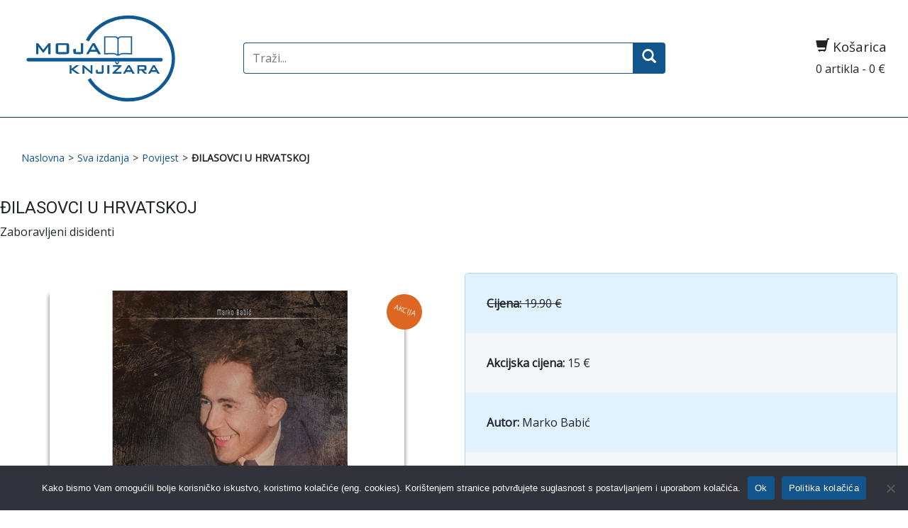

--- FILE ---
content_type: text/html; charset=UTF-8
request_url: https://mojaknjizara.hr/proizvod/dilasovci-u-hrvatskoj/
body_size: 11436
content:
<!DOCTYPE html>

<html lang="en">

<head>

<meta charset="utf-8">

<title>Moja Knjižara |   ĐILASOVCI U HRVATSKOJ</title>

<link rel="shortcut icon" href="https://mojaknjizara.hr/wp-content/themes/mojaknjizara_template/favicon.ico" />

<meta name="viewport" content="width=device-width, initial-scale=1.0">

<meta name="description" content="Moja knjižara" />

<link href="https://mojaknjizara.hr/wp-content/themes/mojaknjizara_template/reset.css" rel="stylesheet">
<link href="https://mojaknjizara.hr/wp-content/themes/mojaknjizara_template/style.css" rel="stylesheet">
<link href="https://fonts.googleapis.com/css2?family=Roboto&display=swap" rel="stylesheet" >

<link href="https://fonts.googleapis.com/css2?family=Open+Sans&display=swap" rel="stylesheet"> 

<!-- Le HTML5 shim, for IE6-8 support of HTML5 elements -->

<!--[if lt IE 9]>

<script src="http://html5shim.googlecode.com/svn/trunk/html5.js"></script>

<![endif]-->


<meta name='robots' content='max-image-preview:large' />
<link rel='dns-prefetch' href='//static.addtoany.com' />
<link rel='dns-prefetch' href='//netdna.bootstrapcdn.com' />
<link rel="alternate" title="oEmbed (JSON)" type="application/json+oembed" href="https://mojaknjizara.hr/wp-json/oembed/1.0/embed?url=https%3A%2F%2Fmojaknjizara.hr%2Fproizvod%2Fdilasovci-u-hrvatskoj%2F" />
<link rel="alternate" title="oEmbed (XML)" type="text/xml+oembed" href="https://mojaknjizara.hr/wp-json/oembed/1.0/embed?url=https%3A%2F%2Fmojaknjizara.hr%2Fproizvod%2Fdilasovci-u-hrvatskoj%2F&#038;format=xml" />
<meta property="og:title" content="ĐILASOVCI U HRVATSKOJ"/><meta property="og:type" content="article"/><meta property="og:url" content="https://mojaknjizara.hr/proizvod/dilasovci-u-hrvatskoj/"/><meta property="og:site_name" content="Despot Infinitus - Web Knjižara"/><meta property="og:image" content="https://mojaknjizara.hr/wp-content/uploads/2022/11/dil-300x300.png"/>
<style id='wp-img-auto-sizes-contain-inline-css' type='text/css'>
img:is([sizes=auto i],[sizes^="auto," i]){contain-intrinsic-size:3000px 1500px}
/*# sourceURL=wp-img-auto-sizes-contain-inline-css */
</style>
<style id='wp-emoji-styles-inline-css' type='text/css'>

	img.wp-smiley, img.emoji {
		display: inline !important;
		border: none !important;
		box-shadow: none !important;
		height: 1em !important;
		width: 1em !important;
		margin: 0 0.07em !important;
		vertical-align: -0.1em !important;
		background: none !important;
		padding: 0 !important;
	}
/*# sourceURL=wp-emoji-styles-inline-css */
</style>
<style id='wp-block-library-inline-css' type='text/css'>
:root{--wp-block-synced-color:#7a00df;--wp-block-synced-color--rgb:122,0,223;--wp-bound-block-color:var(--wp-block-synced-color);--wp-editor-canvas-background:#ddd;--wp-admin-theme-color:#007cba;--wp-admin-theme-color--rgb:0,124,186;--wp-admin-theme-color-darker-10:#006ba1;--wp-admin-theme-color-darker-10--rgb:0,107,160.5;--wp-admin-theme-color-darker-20:#005a87;--wp-admin-theme-color-darker-20--rgb:0,90,135;--wp-admin-border-width-focus:2px}@media (min-resolution:192dpi){:root{--wp-admin-border-width-focus:1.5px}}.wp-element-button{cursor:pointer}:root .has-very-light-gray-background-color{background-color:#eee}:root .has-very-dark-gray-background-color{background-color:#313131}:root .has-very-light-gray-color{color:#eee}:root .has-very-dark-gray-color{color:#313131}:root .has-vivid-green-cyan-to-vivid-cyan-blue-gradient-background{background:linear-gradient(135deg,#00d084,#0693e3)}:root .has-purple-crush-gradient-background{background:linear-gradient(135deg,#34e2e4,#4721fb 50%,#ab1dfe)}:root .has-hazy-dawn-gradient-background{background:linear-gradient(135deg,#faaca8,#dad0ec)}:root .has-subdued-olive-gradient-background{background:linear-gradient(135deg,#fafae1,#67a671)}:root .has-atomic-cream-gradient-background{background:linear-gradient(135deg,#fdd79a,#004a59)}:root .has-nightshade-gradient-background{background:linear-gradient(135deg,#330968,#31cdcf)}:root .has-midnight-gradient-background{background:linear-gradient(135deg,#020381,#2874fc)}:root{--wp--preset--font-size--normal:16px;--wp--preset--font-size--huge:42px}.has-regular-font-size{font-size:1em}.has-larger-font-size{font-size:2.625em}.has-normal-font-size{font-size:var(--wp--preset--font-size--normal)}.has-huge-font-size{font-size:var(--wp--preset--font-size--huge)}.has-text-align-center{text-align:center}.has-text-align-left{text-align:left}.has-text-align-right{text-align:right}.has-fit-text{white-space:nowrap!important}#end-resizable-editor-section{display:none}.aligncenter{clear:both}.items-justified-left{justify-content:flex-start}.items-justified-center{justify-content:center}.items-justified-right{justify-content:flex-end}.items-justified-space-between{justify-content:space-between}.screen-reader-text{border:0;clip-path:inset(50%);height:1px;margin:-1px;overflow:hidden;padding:0;position:absolute;width:1px;word-wrap:normal!important}.screen-reader-text:focus{background-color:#ddd;clip-path:none;color:#444;display:block;font-size:1em;height:auto;left:5px;line-height:normal;padding:15px 23px 14px;text-decoration:none;top:5px;width:auto;z-index:100000}html :where(.has-border-color){border-style:solid}html :where([style*=border-top-color]){border-top-style:solid}html :where([style*=border-right-color]){border-right-style:solid}html :where([style*=border-bottom-color]){border-bottom-style:solid}html :where([style*=border-left-color]){border-left-style:solid}html :where([style*=border-width]){border-style:solid}html :where([style*=border-top-width]){border-top-style:solid}html :where([style*=border-right-width]){border-right-style:solid}html :where([style*=border-bottom-width]){border-bottom-style:solid}html :where([style*=border-left-width]){border-left-style:solid}html :where(img[class*=wp-image-]){height:auto;max-width:100%}:where(figure){margin:0 0 1em}html :where(.is-position-sticky){--wp-admin--admin-bar--position-offset:var(--wp-admin--admin-bar--height,0px)}@media screen and (max-width:600px){html :where(.is-position-sticky){--wp-admin--admin-bar--position-offset:0px}}

/*# sourceURL=wp-block-library-inline-css */
</style><link rel='stylesheet' id='wc-blocks-style-css' href='https://mojaknjizara.hr/wp-content/plugins/woocommerce/assets/client/blocks/wc-blocks.css' type='text/css' media='all' />
<style id='global-styles-inline-css' type='text/css'>
:root{--wp--preset--aspect-ratio--square: 1;--wp--preset--aspect-ratio--4-3: 4/3;--wp--preset--aspect-ratio--3-4: 3/4;--wp--preset--aspect-ratio--3-2: 3/2;--wp--preset--aspect-ratio--2-3: 2/3;--wp--preset--aspect-ratio--16-9: 16/9;--wp--preset--aspect-ratio--9-16: 9/16;--wp--preset--color--black: #000000;--wp--preset--color--cyan-bluish-gray: #abb8c3;--wp--preset--color--white: #ffffff;--wp--preset--color--pale-pink: #f78da7;--wp--preset--color--vivid-red: #cf2e2e;--wp--preset--color--luminous-vivid-orange: #ff6900;--wp--preset--color--luminous-vivid-amber: #fcb900;--wp--preset--color--light-green-cyan: #7bdcb5;--wp--preset--color--vivid-green-cyan: #00d084;--wp--preset--color--pale-cyan-blue: #8ed1fc;--wp--preset--color--vivid-cyan-blue: #0693e3;--wp--preset--color--vivid-purple: #9b51e0;--wp--preset--gradient--vivid-cyan-blue-to-vivid-purple: linear-gradient(135deg,rgb(6,147,227) 0%,rgb(155,81,224) 100%);--wp--preset--gradient--light-green-cyan-to-vivid-green-cyan: linear-gradient(135deg,rgb(122,220,180) 0%,rgb(0,208,130) 100%);--wp--preset--gradient--luminous-vivid-amber-to-luminous-vivid-orange: linear-gradient(135deg,rgb(252,185,0) 0%,rgb(255,105,0) 100%);--wp--preset--gradient--luminous-vivid-orange-to-vivid-red: linear-gradient(135deg,rgb(255,105,0) 0%,rgb(207,46,46) 100%);--wp--preset--gradient--very-light-gray-to-cyan-bluish-gray: linear-gradient(135deg,rgb(238,238,238) 0%,rgb(169,184,195) 100%);--wp--preset--gradient--cool-to-warm-spectrum: linear-gradient(135deg,rgb(74,234,220) 0%,rgb(151,120,209) 20%,rgb(207,42,186) 40%,rgb(238,44,130) 60%,rgb(251,105,98) 80%,rgb(254,248,76) 100%);--wp--preset--gradient--blush-light-purple: linear-gradient(135deg,rgb(255,206,236) 0%,rgb(152,150,240) 100%);--wp--preset--gradient--blush-bordeaux: linear-gradient(135deg,rgb(254,205,165) 0%,rgb(254,45,45) 50%,rgb(107,0,62) 100%);--wp--preset--gradient--luminous-dusk: linear-gradient(135deg,rgb(255,203,112) 0%,rgb(199,81,192) 50%,rgb(65,88,208) 100%);--wp--preset--gradient--pale-ocean: linear-gradient(135deg,rgb(255,245,203) 0%,rgb(182,227,212) 50%,rgb(51,167,181) 100%);--wp--preset--gradient--electric-grass: linear-gradient(135deg,rgb(202,248,128) 0%,rgb(113,206,126) 100%);--wp--preset--gradient--midnight: linear-gradient(135deg,rgb(2,3,129) 0%,rgb(40,116,252) 100%);--wp--preset--font-size--small: 13px;--wp--preset--font-size--medium: 20px;--wp--preset--font-size--large: 36px;--wp--preset--font-size--x-large: 42px;--wp--preset--spacing--20: 0.44rem;--wp--preset--spacing--30: 0.67rem;--wp--preset--spacing--40: 1rem;--wp--preset--spacing--50: 1.5rem;--wp--preset--spacing--60: 2.25rem;--wp--preset--spacing--70: 3.38rem;--wp--preset--spacing--80: 5.06rem;--wp--preset--shadow--natural: 6px 6px 9px rgba(0, 0, 0, 0.2);--wp--preset--shadow--deep: 12px 12px 50px rgba(0, 0, 0, 0.4);--wp--preset--shadow--sharp: 6px 6px 0px rgba(0, 0, 0, 0.2);--wp--preset--shadow--outlined: 6px 6px 0px -3px rgb(255, 255, 255), 6px 6px rgb(0, 0, 0);--wp--preset--shadow--crisp: 6px 6px 0px rgb(0, 0, 0);}:where(.is-layout-flex){gap: 0.5em;}:where(.is-layout-grid){gap: 0.5em;}body .is-layout-flex{display: flex;}.is-layout-flex{flex-wrap: wrap;align-items: center;}.is-layout-flex > :is(*, div){margin: 0;}body .is-layout-grid{display: grid;}.is-layout-grid > :is(*, div){margin: 0;}:where(.wp-block-columns.is-layout-flex){gap: 2em;}:where(.wp-block-columns.is-layout-grid){gap: 2em;}:where(.wp-block-post-template.is-layout-flex){gap: 1.25em;}:where(.wp-block-post-template.is-layout-grid){gap: 1.25em;}.has-black-color{color: var(--wp--preset--color--black) !important;}.has-cyan-bluish-gray-color{color: var(--wp--preset--color--cyan-bluish-gray) !important;}.has-white-color{color: var(--wp--preset--color--white) !important;}.has-pale-pink-color{color: var(--wp--preset--color--pale-pink) !important;}.has-vivid-red-color{color: var(--wp--preset--color--vivid-red) !important;}.has-luminous-vivid-orange-color{color: var(--wp--preset--color--luminous-vivid-orange) !important;}.has-luminous-vivid-amber-color{color: var(--wp--preset--color--luminous-vivid-amber) !important;}.has-light-green-cyan-color{color: var(--wp--preset--color--light-green-cyan) !important;}.has-vivid-green-cyan-color{color: var(--wp--preset--color--vivid-green-cyan) !important;}.has-pale-cyan-blue-color{color: var(--wp--preset--color--pale-cyan-blue) !important;}.has-vivid-cyan-blue-color{color: var(--wp--preset--color--vivid-cyan-blue) !important;}.has-vivid-purple-color{color: var(--wp--preset--color--vivid-purple) !important;}.has-black-background-color{background-color: var(--wp--preset--color--black) !important;}.has-cyan-bluish-gray-background-color{background-color: var(--wp--preset--color--cyan-bluish-gray) !important;}.has-white-background-color{background-color: var(--wp--preset--color--white) !important;}.has-pale-pink-background-color{background-color: var(--wp--preset--color--pale-pink) !important;}.has-vivid-red-background-color{background-color: var(--wp--preset--color--vivid-red) !important;}.has-luminous-vivid-orange-background-color{background-color: var(--wp--preset--color--luminous-vivid-orange) !important;}.has-luminous-vivid-amber-background-color{background-color: var(--wp--preset--color--luminous-vivid-amber) !important;}.has-light-green-cyan-background-color{background-color: var(--wp--preset--color--light-green-cyan) !important;}.has-vivid-green-cyan-background-color{background-color: var(--wp--preset--color--vivid-green-cyan) !important;}.has-pale-cyan-blue-background-color{background-color: var(--wp--preset--color--pale-cyan-blue) !important;}.has-vivid-cyan-blue-background-color{background-color: var(--wp--preset--color--vivid-cyan-blue) !important;}.has-vivid-purple-background-color{background-color: var(--wp--preset--color--vivid-purple) !important;}.has-black-border-color{border-color: var(--wp--preset--color--black) !important;}.has-cyan-bluish-gray-border-color{border-color: var(--wp--preset--color--cyan-bluish-gray) !important;}.has-white-border-color{border-color: var(--wp--preset--color--white) !important;}.has-pale-pink-border-color{border-color: var(--wp--preset--color--pale-pink) !important;}.has-vivid-red-border-color{border-color: var(--wp--preset--color--vivid-red) !important;}.has-luminous-vivid-orange-border-color{border-color: var(--wp--preset--color--luminous-vivid-orange) !important;}.has-luminous-vivid-amber-border-color{border-color: var(--wp--preset--color--luminous-vivid-amber) !important;}.has-light-green-cyan-border-color{border-color: var(--wp--preset--color--light-green-cyan) !important;}.has-vivid-green-cyan-border-color{border-color: var(--wp--preset--color--vivid-green-cyan) !important;}.has-pale-cyan-blue-border-color{border-color: var(--wp--preset--color--pale-cyan-blue) !important;}.has-vivid-cyan-blue-border-color{border-color: var(--wp--preset--color--vivid-cyan-blue) !important;}.has-vivid-purple-border-color{border-color: var(--wp--preset--color--vivid-purple) !important;}.has-vivid-cyan-blue-to-vivid-purple-gradient-background{background: var(--wp--preset--gradient--vivid-cyan-blue-to-vivid-purple) !important;}.has-light-green-cyan-to-vivid-green-cyan-gradient-background{background: var(--wp--preset--gradient--light-green-cyan-to-vivid-green-cyan) !important;}.has-luminous-vivid-amber-to-luminous-vivid-orange-gradient-background{background: var(--wp--preset--gradient--luminous-vivid-amber-to-luminous-vivid-orange) !important;}.has-luminous-vivid-orange-to-vivid-red-gradient-background{background: var(--wp--preset--gradient--luminous-vivid-orange-to-vivid-red) !important;}.has-very-light-gray-to-cyan-bluish-gray-gradient-background{background: var(--wp--preset--gradient--very-light-gray-to-cyan-bluish-gray) !important;}.has-cool-to-warm-spectrum-gradient-background{background: var(--wp--preset--gradient--cool-to-warm-spectrum) !important;}.has-blush-light-purple-gradient-background{background: var(--wp--preset--gradient--blush-light-purple) !important;}.has-blush-bordeaux-gradient-background{background: var(--wp--preset--gradient--blush-bordeaux) !important;}.has-luminous-dusk-gradient-background{background: var(--wp--preset--gradient--luminous-dusk) !important;}.has-pale-ocean-gradient-background{background: var(--wp--preset--gradient--pale-ocean) !important;}.has-electric-grass-gradient-background{background: var(--wp--preset--gradient--electric-grass) !important;}.has-midnight-gradient-background{background: var(--wp--preset--gradient--midnight) !important;}.has-small-font-size{font-size: var(--wp--preset--font-size--small) !important;}.has-medium-font-size{font-size: var(--wp--preset--font-size--medium) !important;}.has-large-font-size{font-size: var(--wp--preset--font-size--large) !important;}.has-x-large-font-size{font-size: var(--wp--preset--font-size--x-large) !important;}
/*# sourceURL=global-styles-inline-css */
</style>

<style id='classic-theme-styles-inline-css' type='text/css'>
/*! This file is auto-generated */
.wp-block-button__link{color:#fff;background-color:#32373c;border-radius:9999px;box-shadow:none;text-decoration:none;padding:calc(.667em + 2px) calc(1.333em + 2px);font-size:1.125em}.wp-block-file__button{background:#32373c;color:#fff;text-decoration:none}
/*# sourceURL=/wp-includes/css/classic-themes.min.css */
</style>
<link rel='stylesheet' id='cookie-notice-front-css' href='https://mojaknjizara.hr/wp-content/plugins/cookie-notice/css/front.min.css' type='text/css' media='all' />
<link rel='stylesheet' id='social_comments_rtl-css' href='https://mojaknjizara.hr/wp-content/plugins/social-comments/assets/css/social_comments.css' type='text/css' media='all' />
<link rel='stylesheet' id='woocommerce-layout-css' href='https://mojaknjizara.hr/wp-content/plugins/woocommerce/assets/css/woocommerce-layout.css' type='text/css' media='all' />
<link rel='stylesheet' id='woocommerce-smallscreen-css' href='https://mojaknjizara.hr/wp-content/plugins/woocommerce/assets/css/woocommerce-smallscreen.css' type='text/css' media='only screen and (max-width: 768px)' />
<link rel='stylesheet' id='woocommerce-general-css' href='https://mojaknjizara.hr/wp-content/plugins/woocommerce/assets/css/woocommerce.css' type='text/css' media='all' />
<style id='woocommerce-inline-inline-css' type='text/css'>
.woocommerce form .form-row .required { visibility: visible; }
/*# sourceURL=woocommerce-inline-inline-css */
</style>
<link rel='stylesheet' id='bootstrap.min-css' href='https://mojaknjizara.hr/wp-content/themes/mojaknjizara_template/css/bootstrap.min.css' type='text/css' media='all' />
<link rel='stylesheet' id='glyph-css' href='//netdna.bootstrapcdn.com/bootstrap/3.0.0-rc2/css/bootstrap-glyphicons.css' type='text/css' media='all' />
<link rel='stylesheet' id='addtoany-css' href='https://mojaknjizara.hr/wp-content/plugins/add-to-any/addtoany.min.css' type='text/css' media='all' />
<script src="https://mojaknjizara.hr/wp-includes/js/jquery/jquery.min.js?ver=3.7.1" id="jquery-core-js"></script>
<script async='async' src="https://mojaknjizara.hr/wp-includes/js/jquery/jquery-migrate.min.js?ver=3.4.1" id="jquery-migrate-js"></script>
<script id="addtoany-core-js-before">
window.a2a_config=window.a2a_config||{};a2a_config.callbacks=[];a2a_config.overlays=[];a2a_config.templates={};a2a_localize = {
	Share: "Share",
	Save: "Save",
	Subscribe: "Subscribe",
	Email: "Email",
	Bookmark: "Bookmark",
	ShowAll: "Show all",
	ShowLess: "Show less",
	FindServices: "Find service(s)",
	FindAnyServiceToAddTo: "Instantly find any service to add to",
	PoweredBy: "Powered by",
	ShareViaEmail: "Share via email",
	SubscribeViaEmail: "Subscribe via email",
	BookmarkInYourBrowser: "Bookmark in your browser",
	BookmarkInstructions: "Press Ctrl+D or \u2318+D to bookmark this page",
	AddToYourFavorites: "Add to your favorites",
	SendFromWebOrProgram: "Send from any email address or email program",
	EmailProgram: "Email program",
	More: "More&#8230;",
	ThanksForSharing: "Thanks for sharing!",
	ThanksForFollowing: "Thanks for following!"
};


//# sourceURL=addtoany-core-js-before
</script>
<script defer async='async' src="https://static.addtoany.com/menu/page.js" id="addtoany-core-js"></script>
<script defer async='async' src="https://mojaknjizara.hr/wp-content/plugins/add-to-any/addtoany.min.js?ver=1.1" id="addtoany-jquery-js"></script>
<script id="cookie-notice-front-js-before">
var cnArgs = {"ajaxUrl":"https:\/\/mojaknjizara.hr\/wp-admin\/admin-ajax.php","nonce":"fd76c293b1","hideEffect":"fade","position":"bottom","onScroll":false,"onScrollOffset":100,"onClick":false,"cookieName":"cookie_notice_accepted","cookieTime":2592000,"cookieTimeRejected":2592000,"globalCookie":false,"redirection":false,"cache":true,"revokeCookies":false,"revokeCookiesOpt":"automatic"};

//# sourceURL=cookie-notice-front-js-before
</script>
<script async='async' src="https://mojaknjizara.hr/wp-content/plugins/cookie-notice/js/front.min.js?ver=2.5.11" id="cookie-notice-front-js"></script>
<script async='async' src="https://mojaknjizara.hr/wp-content/plugins/woocommerce/assets/js/jquery-blockui/jquery.blockUI.min.js?ver=2.7.0-wc.10.4.2" id="wc-jquery-blockui-js" defer data-wp-strategy="defer"></script>
<script id="wc-add-to-cart-js-extra">
var wc_add_to_cart_params = {"ajax_url":"/wp-admin/admin-ajax.php","wc_ajax_url":"/?wc-ajax=%%endpoint%%","i18n_view_cart":"Vidi ko\u0161aricu","cart_url":"https://mojaknjizara.hr/kosarica/","is_cart":"","cart_redirect_after_add":"yes"};
//# sourceURL=wc-add-to-cart-js-extra
</script>
<script async='async' src="https://mojaknjizara.hr/wp-content/plugins/woocommerce/assets/js/frontend/add-to-cart.min.js?ver=10.4.2" id="wc-add-to-cart-js" defer data-wp-strategy="defer"></script>
<script id="wc-single-product-js-extra">
var wc_single_product_params = {"i18n_required_rating_text":"Molimo odaberite svoju ocjenu","i18n_rating_options":["1 od 5 zvjezdica","2 od 5 zvjezdica","3 od 5 zvjezdica","4 od 5 zvjezdica","5 od 5 zvjezdica"],"i18n_product_gallery_trigger_text":"Prikaz galerije slika preko cijelog zaslona","review_rating_required":"yes","flexslider":{"rtl":false,"animation":"slide","smoothHeight":true,"directionNav":false,"controlNav":"thumbnails","slideshow":false,"animationSpeed":500,"animationLoop":false,"allowOneSlide":false},"zoom_enabled":"","zoom_options":[],"photoswipe_enabled":"","photoswipe_options":{"shareEl":false,"closeOnScroll":false,"history":false,"hideAnimationDuration":0,"showAnimationDuration":0},"flexslider_enabled":""};
//# sourceURL=wc-single-product-js-extra
</script>
<script async='async' src="https://mojaknjizara.hr/wp-content/plugins/woocommerce/assets/js/frontend/single-product.min.js?ver=10.4.2" id="wc-single-product-js" defer data-wp-strategy="defer"></script>
<script async='async' src="https://mojaknjizara.hr/wp-content/plugins/woocommerce/assets/js/js-cookie/js.cookie.min.js?ver=2.1.4-wc.10.4.2" id="wc-js-cookie-js" defer data-wp-strategy="defer"></script>
<script id="woocommerce-js-extra">
var woocommerce_params = {"ajax_url":"/wp-admin/admin-ajax.php","wc_ajax_url":"/?wc-ajax=%%endpoint%%","i18n_password_show":"Prika\u017ei lozinku","i18n_password_hide":"Sakrij lozinku"};
//# sourceURL=woocommerce-js-extra
</script>
<script async='async' src="https://mojaknjizara.hr/wp-content/plugins/woocommerce/assets/js/frontend/woocommerce.min.js?ver=10.4.2" id="woocommerce-js" defer data-wp-strategy="defer"></script>
<script async='async' src="https://mojaknjizara.hr/wp-content/themes/mojaknjizara_template/js/bootstrap.min.js?ver=adc089b889620ce7e6e8291f0909794d" id="custom-script-js"></script>
<script async='async' src="https://mojaknjizara.hr/wp-content/themes/mojaknjizara_template/js/custom.js?ver=adc089b889620ce7e6e8291f0909794d" id="custom-script2-js"></script>
<script async='async' src="https://mojaknjizara.hr/wp-content/themes/mojaknjizara_template/js/bootstrap-input-spinner.js?ver=adc089b889620ce7e6e8291f0909794d" id="custom-script4-js"></script>
<link rel="https://api.w.org/" href="https://mojaknjizara.hr/wp-json/" /><link rel="alternate" title="JSON" type="application/json" href="https://mojaknjizara.hr/wp-json/wp/v2/product/18281" /><link rel="EditURI" type="application/rsd+xml" title="RSD" href="https://mojaknjizara.hr/xmlrpc.php?rsd" />

<link rel="canonical" href="https://mojaknjizara.hr/proizvod/dilasovci-u-hrvatskoj/" />
<link rel='shortlink' href='https://mojaknjizara.hr/?p=18281' />
	<noscript><style>.woocommerce-product-gallery{ opacity: 1 !important; }</style></noscript>
	
<!-- Global site tag (gtag.js) - Google Analytics -->
<!-- Global site tag (gtag.js) - Google Analytics -->
<script async src="https://www.googletagmanager.com/gtag/js?id=G-TY69H4GSLM"></script>
<script>
  window.dataLayer = window.dataLayer || [];
  function gtag(){dataLayer.push(arguments);}
  gtag('js', new Date());

  gtag('config', 'G-TY69H4GSLM');
</script>

</head>

  <body class="wp-singular product-template-default single single-product postid-18281 wp-theme-mojaknjizara_template class-name theme-mojaknjizara_template cookies-not-set woocommerce woocommerce-page woocommerce-no-js">

<div id="back-top">

		<a href="#top"><span class="glyphicon glyphicon-chevron-up" aria-hidden="true"></span></a>

</div>

<header>
<div class="container-fluid lang-delivery">
<div class="container">
<div class="row">


<div class="col-lg-3">
<a href='https://mojaknjizara.hr/'

title='Moja Knjižara
'rel='home'><div id="logo"><img src="https://mojaknjizara.hr/wp-content/themes/mojaknjizara_template/img/logo-alt.svg" /></div></a>
</div>

<div class="col-lg-6" style="align-self:center;">

<li id="search-5" class="widget widget_search">
<form role="search" method="get" id="search-form" class="navbar-form navbar-right" action="https://mojaknjizara.hr/">

    <div class="nav-search">

    	<label class="screen-reader-text" for="s">Search for:</label>

<input type="search" class="form-control" placeholder="Traži..." name="s" id="search-input" value="" />

        <button type="submit" id="search-submit" class="btn" value="Search"> <span class="glyphicon glyphicon-search"></span></button>

    </div>

</form></li>
</div>

<div class="col-lg-3" style="align-self:center;">
 <div class="kosarica pull-right">
  <h3><span class="glyphicon glyphicon-shopping-cart"></span> Košarica</h3>

0 artikla - 0  €
</div>
</div>

</div></div></div>

<div class="container-fluid logo-meni">
<div class="container">
<div class="row meni" >

<div class="col-xs-12 col-sm-12 col-md-12 col-lg-12 col-xl-12"><nav class="navbar navbar-expand-sm">

 

 <!--  <button class="navbar-toggler" type="button" data-toggle="collapse" data-target="#navbarNav" aria-controls="navbarNav" aria-expanded="false" aria-label="Toggle navigation">

    Izbornik <span class="glyphicon glyphicon-chevron-down"></span>

  </button>-->

       

     
        

      </nav></div>

      

</div>

</div>
</div>
</header>



	<div id="primary" class="content-area"><main id="main" class="site-main" role="main">
<div class="container">

		


			<div class="content"><div class="row"><ul id="breadcrumbs" class="breadcrumbs"><li class="item-home"><a class="bread-link bread-home" href="https://mojaknjizara.hr" title="Naslovna">Naslovna</a></li><li class="separator separator-home"> &gt; </li><li class="item-cat item-custom-post-type-product"><a class="bread-cat bread-custom-post-type-product" href="https://mojaknjizara.hr/web-trgovina/" title="Proizvodi">Proizvodi</a></li><li class="separator"> &gt; </li><li class="item-cat item-cat-473 item-cat-povijest"><a class="bread-cat bread-cat-473 bread-cat-povijest" href="https://mojaknjizara.hr/kategorija-proizvoda/povijest/" title="Povijest">Povijest</a></li><li class="separator"> &gt; </li><li class="item-current item-18281"><strong class="bread-current bread-18281" title="ĐILASOVCI U HRVATSKOJ">ĐILASOVCI U HRVATSKOJ</strong></li></ul></div><div class="row"><div class="product_title"><h1>ĐILASOVCI U HRVATSKOJ</h1>
	<p style="word-break: break-all;">Zaboravljeni disidenti</p></div>
    </div> <div class="row img-att">	 <div class="col-md-6"><div class="product_image"><img width="700" height="700" src="https://mojaknjizara.hr/wp-content/uploads/2022/11/dil.png" class="attachment- size-" alt="ĐILASOVCI U HRVATSKOJ" decoding="async" fetchpriority="high" srcset="https://mojaknjizara.hr/wp-content/uploads/2022/11/dil.png 700w, https://mojaknjizara.hr/wp-content/uploads/2022/11/dil-300x300.png 300w, https://mojaknjizara.hr/wp-content/uploads/2022/11/dil-150x150.png 150w, https://mojaknjizara.hr/wp-content/uploads/2022/11/dil-100x100.png 100w" sizes="(max-width: 700px) 100vw, 700px" /><div class="sale"><p>AKCIJA</p></div></div></div><div class="col-md-6">

<div class="product_attributes"><p class"regular-price-crossline" style="text-decoration:line-through"><b>Cijena:</b> 19.90 €</p><p class="action-price"><b>Akcijska cijena:</b> 15 €<p><b>Autor: </b>Marko Babić</p><p><b>Broj stranica: </b>164</p><p><b>Broj fotografija: </b>9</p><p><b>Uvez: </b>meki</p><p><b>Boja knjižnog bloka: </b>crno-bijela</p><p><b>Format: </b>16 x 24</p><p><b>Godina izdanja: </b>2022.</p><p><b>Nakladnik: </b>Despot infinitus </p></div><div class="addtocart"><div class="quantity-wrapper"><input type="number" id="quantity" name="quantity" value="1" min="1" max=""></div><a id="addcart" href="https://mojaknjizara.hr/?add-to-cart=18281&quantity="" class="kosarica-btn">Dodaj u košaricu</a></div></div></div>

<div class="col-md-12 descript">

<h2 class="single-product">O knjizi</h2>
<div class="product_content"><p style="text-align: justify;">Početkom 1950-ih u NR Hrvatskoj djelovala je grupa intelektualaca koja je zagovarala ideju „demokratizacije“ političkog života, borbu protiv birokratizma, veću razinu poštovanja vladavine prava i više odgovornosti te transparentnosti partijskih funkcionera prema njihovim biračima. Nakon sukoba Tito &#8211; Staljin, u Jugoslaviji je uslijedio pokušaj ideološke legitimacije političkog i gospodarskog sustava koji se razvijao u smjeru „socijalističke demokracije“. Jugoslavija se od samog početka predstavljala kao, nominalno, „narodno-demokratska“ država sa socijalističkim obilježjima.</p>
<p>Djelovanje „đilasovaca“ u Hrvatskoj bilo je omogućeno društvenom atmosferom koja je vladala Jugoslavijom nakon Šestog kongresa SKJ. Većina ih je bila okupljena oko tjednika Naprijed, organa SKJ u čiju je redakciju 1952. godine došla mlađa generacija novinara. S vremenom je list postao sve manje ovisan o CK, te u svibnju 1953. postaje neovisni tjednik. U Vjesniku u srijedu i Narodnom listu također je bilo „demokratizacijskih“ tendencija s obzirom na to da se pisalo o štetnosti birokratizma i pokretalo rubrike otvorene za komentare čitatelja. Osim novinara, i članovi CK SKH poput Marijana Stilinovića i Dušana Diminića zagovarali su nastavak „demokratizacije“ i borbu protiv birokratizma.</p>
<p>Član CK SKJ Milovan Đilas u tom je razdoblju bio izrazito utjecajna figura te je u svojim tekstovima u Borbi i Novoj misli izložio nekoliko stajališta koja su „đilasovci“ u Hrvatskoj, u većoj ili manjoj mjeri, također zastupali. Prije svega, on je smatrao da SK treba promijeniti svoju ulogu u društvu i raditi na tome da postane faktor koji će usmjeravati „narodne mase“, a ne im „komandovati“. Neki „đilasovci“ u Hrvatskoj, poput Gušte Šprljana, otišli su korak dalje i razmatrali opciju likvidacije SK, ali većina „đilasovaca“ nije izražavala takav stav.</p>
<div class="addtoany_share_save_container addtoany_content addtoany_content_bottom"><div class="a2a_kit a2a_kit_size_32 addtoany_list" data-a2a-url="https://mojaknjizara.hr/proizvod/dilasovci-u-hrvatskoj/" data-a2a-title="ĐILASOVCI U HRVATSKOJ"><a class="a2a_button_facebook" href="https://www.addtoany.com/add_to/facebook?linkurl=https%3A%2F%2Fmojaknjizara.hr%2Fproizvod%2Fdilasovci-u-hrvatskoj%2F&amp;linkname=%C4%90ILASOVCI%20U%20HRVATSKOJ" title="Facebook" rel="nofollow noopener" target="_blank"></a><a class="a2a_button_twitter" href="https://www.addtoany.com/add_to/twitter?linkurl=https%3A%2F%2Fmojaknjizara.hr%2Fproizvod%2Fdilasovci-u-hrvatskoj%2F&amp;linkname=%C4%90ILASOVCI%20U%20HRVATSKOJ" title="Twitter" rel="nofollow noopener" target="_blank"></a><a class="a2a_button_linkedin" href="https://www.addtoany.com/add_to/linkedin?linkurl=https%3A%2F%2Fmojaknjizara.hr%2Fproizvod%2Fdilasovci-u-hrvatskoj%2F&amp;linkname=%C4%90ILASOVCI%20U%20HRVATSKOJ" title="LinkedIn" rel="nofollow noopener" target="_blank"></a><a class="a2a_button_pinterest" href="https://www.addtoany.com/add_to/pinterest?linkurl=https%3A%2F%2Fmojaknjizara.hr%2Fproizvod%2Fdilasovci-u-hrvatskoj%2F&amp;linkname=%C4%90ILASOVCI%20U%20HRVATSKOJ" title="Pinterest" rel="nofollow noopener" target="_blank"></a></div></div></div>


</div>


		

		



	</main></div>


	
</div>


<script>
jQuery(document).ready(function($) {
	if ($('.bread-custom-post-type-product').html()=='Proizvodi'){
		$('.bread-custom-post-type-product').html('Sva izdanja');
		}
if ($('.bread-custom-post-type-product').html()=='Products'){
		$('.bread-custom-post-type-product').html('All editions');
		}
if ($('.bread-custom-post-type-product').html()=='Produkte'){
		$('.bread-custom-post-type-product').html('Alle Ausgaben');
		}
	
$("input[type='number']").inputSpinner();
var productID = 18281;
var quantity = 1;
var linkcart = "/?add-to-cart=" + productID + "&quantity="+ quantity;
var linkcarten = "/en/?add-to-cart=" + productID + "&quantity="+ quantity;
var linkcartde = "/de/?add-to-cart=" + productID + "&quantity="+ quantity;
$('#quantity').on('change', function(){  
   quantity = $('#quantity').val();  // 2nd (A)
   linkcart = "/?add-to-cart=" + productID + "&quantity="+ quantity;
   linkcarten = "/en/?add-to-cart=" + productID + "&quantity="+ quantity;
   linkcartde = "/de/?add-to-cart=" + productID + "&quantity="+ quantity;
   console.log(quantity);
   console.log(productID);
   console.log(linkcart);
   $("#addcart").attr("href", linkcart);
   $("#addcarten").attr("href", linkcarten);
   $("#addcartde").attr("href", linkcartde);
});
});

</script>



<footer class="footer">

<div class="container">

<div class="row">

<div class="col-sm-12 col-md-2 col-lg-2">
<p>Pratite nas:</p>
<ul class="social-icon">
<li class="cn-fa-facebook">
<a target="_blank" href="https://www.facebook.com/mojaknjizarahr" title="facebook"><img src="https://mojaknjizara.hr/wp-content/themes/mojaknjizara_template/img/facebook.png" alt="facebook" title="facebook"></a>
</li>
</ul>
</div>

<div class="col-sm-12 col-md-7 col-lg-7" style="text-align:center;">
<p>Načini plaćanja:</p>
<img src="https://mojaknjizara.hr/wp-content/themes/mojaknjizara_template/img/nacini_placanja.png" /> 
</div>

<div class="col-sm-12 col-md-3 col-lg-3">
<div class="menu-info-o-web-shopu-container"><ul id="menu-info-o-web-shopu" class="menu"><li id="menu-item-2090" class="menu-item menu-item-type-post_type menu-item-object-page menu-item-2090"><a href="https://mojaknjizara.hr/uvjeti-poslovanja/">Uvjeti poslovanja</a></li>
<li id="menu-item-2093" class="menu-item menu-item-type-post_type menu-item-object-page menu-item-2093"><a href="https://mojaknjizara.hr/izjava-o-privatnosti/">Izjava o privatnosti</a></li>
<li id="menu-item-13124" class="menu-item menu-item-type-post_type menu-item-object-page menu-item-13124"><a href="https://mojaknjizara.hr/cookie-policy/">Politika kolačića (Cookie policy)</a></li>
</ul></div></div>

</div>




</div>

<div class="container-fluid copy">

<p>© Despot Infinitus d.o.o. 2022.-2026. Sva prava pridržana. </p>

</div>

</footer>

<script type="speculationrules">
{"prefetch":[{"source":"document","where":{"and":[{"href_matches":"/*"},{"not":{"href_matches":["/wp-*.php","/wp-admin/*","/wp-content/uploads/*","/wp-content/*","/wp-content/plugins/*","/wp-content/themes/mojaknjizara_template/*","/*\\?(.+)"]}},{"not":{"selector_matches":"a[rel~=\"nofollow\"]"}},{"not":{"selector_matches":".no-prefetch, .no-prefetch a"}}]},"eagerness":"conservative"}]}
</script>
<script type="application/ld+json">{"@context":"https://schema.org/","@type":"BreadcrumbList","itemListElement":[{"@type":"ListItem","position":1,"item":{"name":"Po\u010detna","@id":"https://mojaknjizara.hr"}},{"@type":"ListItem","position":2,"item":{"name":"Povijest","@id":"https://mojaknjizara.hr/kategorija-proizvoda/povijest/"}},{"@type":"ListItem","position":3,"item":{"name":"\u0110ILASOVCI U HRVATSKOJ","@id":"https://mojaknjizara.hr/proizvod/dilasovci-u-hrvatskoj/"}}]}</script>	<script>
		(function () {
			var c = document.body.className;
			c = c.replace(/woocommerce-no-js/, 'woocommerce-js');
			document.body.className = c;
		})();
	</script>
	<script async='async' src="https://mojaknjizara.hr/wp-content/plugins/woocommerce/assets/js/sourcebuster/sourcebuster.min.js?ver=10.4.2" id="sourcebuster-js-js"></script>
<script id="wc-order-attribution-js-extra">
var wc_order_attribution = {"params":{"lifetime":1.0e-5,"session":30,"base64":false,"ajaxurl":"https://mojaknjizara.hr/wp-admin/admin-ajax.php","prefix":"wc_order_attribution_","allowTracking":true},"fields":{"source_type":"current.typ","referrer":"current_add.rf","utm_campaign":"current.cmp","utm_source":"current.src","utm_medium":"current.mdm","utm_content":"current.cnt","utm_id":"current.id","utm_term":"current.trm","utm_source_platform":"current.plt","utm_creative_format":"current.fmt","utm_marketing_tactic":"current.tct","session_entry":"current_add.ep","session_start_time":"current_add.fd","session_pages":"session.pgs","session_count":"udata.vst","user_agent":"udata.uag"}};
//# sourceURL=wc-order-attribution-js-extra
</script>
<script async='async' src="https://mojaknjizara.hr/wp-content/plugins/woocommerce/assets/js/frontend/order-attribution.min.js?ver=10.4.2" id="wc-order-attribution-js"></script>
<script id="wp-emoji-settings" type="application/json">
{"baseUrl":"https://s.w.org/images/core/emoji/17.0.2/72x72/","ext":".png","svgUrl":"https://s.w.org/images/core/emoji/17.0.2/svg/","svgExt":".svg","source":{"concatemoji":"https://mojaknjizara.hr/wp-includes/js/wp-emoji-release.min.js?ver=adc089b889620ce7e6e8291f0909794d"}}
</script>
<script type="module">
/*! This file is auto-generated */
const a=JSON.parse(document.getElementById("wp-emoji-settings").textContent),o=(window._wpemojiSettings=a,"wpEmojiSettingsSupports"),s=["flag","emoji"];function i(e){try{var t={supportTests:e,timestamp:(new Date).valueOf()};sessionStorage.setItem(o,JSON.stringify(t))}catch(e){}}function c(e,t,n){e.clearRect(0,0,e.canvas.width,e.canvas.height),e.fillText(t,0,0);t=new Uint32Array(e.getImageData(0,0,e.canvas.width,e.canvas.height).data);e.clearRect(0,0,e.canvas.width,e.canvas.height),e.fillText(n,0,0);const a=new Uint32Array(e.getImageData(0,0,e.canvas.width,e.canvas.height).data);return t.every((e,t)=>e===a[t])}function p(e,t){e.clearRect(0,0,e.canvas.width,e.canvas.height),e.fillText(t,0,0);var n=e.getImageData(16,16,1,1);for(let e=0;e<n.data.length;e++)if(0!==n.data[e])return!1;return!0}function u(e,t,n,a){switch(t){case"flag":return n(e,"\ud83c\udff3\ufe0f\u200d\u26a7\ufe0f","\ud83c\udff3\ufe0f\u200b\u26a7\ufe0f")?!1:!n(e,"\ud83c\udde8\ud83c\uddf6","\ud83c\udde8\u200b\ud83c\uddf6")&&!n(e,"\ud83c\udff4\udb40\udc67\udb40\udc62\udb40\udc65\udb40\udc6e\udb40\udc67\udb40\udc7f","\ud83c\udff4\u200b\udb40\udc67\u200b\udb40\udc62\u200b\udb40\udc65\u200b\udb40\udc6e\u200b\udb40\udc67\u200b\udb40\udc7f");case"emoji":return!a(e,"\ud83e\u1fac8")}return!1}function f(e,t,n,a){let r;const o=(r="undefined"!=typeof WorkerGlobalScope&&self instanceof WorkerGlobalScope?new OffscreenCanvas(300,150):document.createElement("canvas")).getContext("2d",{willReadFrequently:!0}),s=(o.textBaseline="top",o.font="600 32px Arial",{});return e.forEach(e=>{s[e]=t(o,e,n,a)}),s}function r(e){var t=document.createElement("script");t.src=e,t.defer=!0,document.head.appendChild(t)}a.supports={everything:!0,everythingExceptFlag:!0},new Promise(t=>{let n=function(){try{var e=JSON.parse(sessionStorage.getItem(o));if("object"==typeof e&&"number"==typeof e.timestamp&&(new Date).valueOf()<e.timestamp+604800&&"object"==typeof e.supportTests)return e.supportTests}catch(e){}return null}();if(!n){if("undefined"!=typeof Worker&&"undefined"!=typeof OffscreenCanvas&&"undefined"!=typeof URL&&URL.createObjectURL&&"undefined"!=typeof Blob)try{var e="postMessage("+f.toString()+"("+[JSON.stringify(s),u.toString(),c.toString(),p.toString()].join(",")+"));",a=new Blob([e],{type:"text/javascript"});const r=new Worker(URL.createObjectURL(a),{name:"wpTestEmojiSupports"});return void(r.onmessage=e=>{i(n=e.data),r.terminate(),t(n)})}catch(e){}i(n=f(s,u,c,p))}t(n)}).then(e=>{for(const n in e)a.supports[n]=e[n],a.supports.everything=a.supports.everything&&a.supports[n],"flag"!==n&&(a.supports.everythingExceptFlag=a.supports.everythingExceptFlag&&a.supports[n]);var t;a.supports.everythingExceptFlag=a.supports.everythingExceptFlag&&!a.supports.flag,a.supports.everything||((t=a.source||{}).concatemoji?r(t.concatemoji):t.wpemoji&&t.twemoji&&(r(t.twemoji),r(t.wpemoji)))});
//# sourceURL=https://mojaknjizara.hr/wp-includes/js/wp-emoji-loader.min.js
</script>

		<!-- Cookie Notice plugin v2.5.11 by Hu-manity.co https://hu-manity.co/ -->
		<div id="cookie-notice" role="dialog" class="cookie-notice-hidden cookie-revoke-hidden cn-position-bottom" aria-label="Cookie Notice" style="background-color: rgba(50,50,58,1);"><div class="cookie-notice-container" style="color: #fff"><span id="cn-notice-text" class="cn-text-container">Kako bismo Vam omogućili bolje korisničko iskustvo, koristimo kolačiće (eng. cookies). Korištenjem stranice potvrđujete suglasnost s postavljanjem i uporabom kolačića.</span><span id="cn-notice-buttons" class="cn-buttons-container"><button id="cn-accept-cookie" data-cookie-set="accept" class="cn-set-cookie cn-button" aria-label="Ok" style="background-color: #00a99d">Ok</button><button data-link-url="https://mojaknjizara.hr/cookie-policy/" data-link-target="_blank" id="cn-more-info" class="cn-more-info cn-button" aria-label="Politika kolačića" style="background-color: #00a99d">Politika kolačića</button></span><button type="button" id="cn-close-notice" data-cookie-set="accept" class="cn-close-icon" aria-label="No"></button></div>
			
		</div>
		<!-- / Cookie Notice plugin -->
  </body>

</html>


--- FILE ---
content_type: text/css
request_url: https://mojaknjizara.hr/wp-content/themes/mojaknjizara_template/style.css
body_size: 3799
content:
/*

Theme Name: Moja knjižara

Theme URI: http://mojaknjizara.hr
Author: Branimir Matijacic

Description: mojaknjizara main stylesheet

Version: 1.0

License: GNU General Public License v2 or later

License URI: http://www.gnu.org/licenses/gpl-2.0.html

Tags: responsive, bootstrap 4

*/
#box_now_delivery_button {
    border-radius: 4px !important;
    box-shadow: none !important;
    border: none !important;
    margin-left: 6px !important;
    margin-top: -10px !important;
}
.nav_subcatcat {
    margin-left: 20px;
}

.woocommerce .col2-set .col-2,
.woocommerce-page .col2-set .col-2 {
    max-width: 50% !important;
}

.woocommerce .col2-set .col-1,
.woocommerce-page .col2-set .col-1 {
    max-width: 50% !important;
}

p.nocomments {
    display: none;
}

.cijena {
    text-align: center;
}

#slider {
    height: 400px !important;
}

#search-4 .widgettitle {
    display: none;
}

#naslovna_najnovija_izdanja {
    padding: 30px 0;
    border-bottom: 1px solid #0C3556;
}

a.active_menu {
    font-weight: bolder !important;
    color: #000000 !important;
}

.woocommerce-LoopProduct-link {
    display: none !important;
}

.woocommerce ul.products li.product a img {
    width: 130px !important;
    float: left;
}

.woocommerce ul.products.columns-1 li.product,
.woocommerce-page ul.products.columns-1 li.product {
    border: 1px solid #B1D6F3;
    border-radius: 4px;
}

.woocommerce ul.products,
.woocommerce-page ul.products {
    margin-top: 80px !important;
}

.product-image img {
    margin-right: 20px !important;
}

p.kratki-text {
    margin-bottom: 30px;
}

.space {
    margin: 15px;
}

.proizvod {
    margin-top: 30px;
    display: flex;
    flex-direction: column;
    justify-content: space-between;
}

.proizvod:hover {
    box-shadow: 0 15px 30px -15px rgba(53, 52, 51, 0.3);
}

.proizvodi {
    display: flex;
}

.products {
    border: 1px solid #B1D6F3;
    border-radius: 0 0 4px 4px;
    margin-top: -10px;
}

.slika {
    text-align: center;
}

.side_thumb img {
    height: auto;
    width: 70%;
}

.slika img {
    transition: opacity 1s;
    height: auto;
    width: 80%;
    /*filter: drop-shadow(0px 6px 3px #6f6c6c);*/
}

.slika img:hover {
    transition: opacity 1s;
    opacity: 0.6;
}

.naruci-btn {
    background: #DD6622;
    text-align: center;
    padding: 20px;
    border-radius: 4px;
    transition: background 1s;
    display: flex;
}

.naruci-btn:hover {
    background: #BC581D;
    transition: background 1s;
}

.button-big {
    background: #12548C;
    color: #ffffff !important;
    padding: 20px;
    border-radius: 4px;
    transition: background 1s;
    display: flex;
    justify-content: center;
    margin: 30px 0;
}

.button-big:hover {
    background: #0C3556;
    transition: background 1s;
    color: #ffffff !important;
}

a.naruci-btn {
    color: #ffffff !important;
    width: 100%;
    display: flex;
    justify-content: center;
    align-self: self-end;
}

a.naruci-btn:hover {
    color: #ffffff !important;
}

.kosarica-btn {
    background: #DD6622;
    text-align: center;
    padding: 20px;
    border-radius: 4px;
    transition: background 1s;
}

.kosarica-btn:hover {
    background: #BC581D;
    transition: background 1s;
}

a.kosarica-btn {
    color: #ffffff !important;
    width: 100%;
    display: flex;
    justify-content: center;
}

a.kosarica-btn:hover {
    color: #ffffff !important;
}

.product_image {
    height: 550px;
    background-size: cover;
    overflow: hidden;
    display: flex;
    align-items: center;
    justify-content: center;
    position: relative;
}

.addtocart {
    display: flex;
}

.quantity-wrapper {
    margin: 0 30px 0 0;
    display: flex;
}

.btn-outline-secondary {
    background-color: #B1D6F396 !important;
    border-color: #B1D6F3!important;
}

.btn-outline-secondary:hover {
    background-color: #B1D6F3 !important;
}

#quantity_MP_cBdLN29i2 {
    border-color: #B1D6F3!important;
}

#quantity {
    margin-right: 20px;
    width: 50px;
    padding-left: 10px;
    border-radius: 4px;
    border: 1px solid #B1D6F3;
}

.product_image img {
    height: auto;
    width: 500px;
    filter: drop-shadow(0px 6px 3px #6f6c6c);
}

.sale {
    width: 50px;
    height: 50px;
    background: #DD6622;
    transform: rotate(20deg);
    color: #ffffff;
    top: 30px;
    right: 30px;
    display: flex;
    align-items: center;
    justify-content: center;
    position: absolute;
    border-radius: 50%;
    font-size: 2em;
    ;
}

.postarina {
    width: 50px;
    height: 50px;
    top: 150px;
    left: 10px;
    position: absolute;
}

.postarina_single img {
    float: right;
    height: 70px !important;
    margin: 5px;
}

.sale-kat {
    width: 50px;
    height: 50px;
    background: #DD6622;
    transform: rotate(20deg);
    color: #ffffff;
    top: 10px;
    right: 10px;
    display: flex;
    align-items: center;
    justify-content: center;
    position: absolute;
    border-radius: 50%;
    font-size: 1.3em;
    ;
}

.sale-kat p {
    margin-top: 10px;
    font-size: 10px;
}

.sale p {
    margin-top: 10px;
    font-size: 10px;
}

.img-att {
    padding-bottom: 30px;
    border-bottom: 1px solid #B1D6F3
}

.descript {
    padding-top: 30px;
}

body {
    margin: 0;
    padding: 0;
    font-family: 'Open Sans', sans-serif!important;
    font-display: swap;
}

h1,
h2,
h2,
h4,
h5 {
    font-family: 'Roboto', sans-serif!important;
    font-display: swap;
}

h1 {
    font-size: 1.5em !important;
}

h2 {
    font-size: 1.3em !important;
}

h3 {
    font-size: 1.17em !important;
}

h4 {
    font-size: 1em !important;
}

h5 {
    font-size: 0.83em !important;
}

h6 {
    font-size: 0.75em !important;
}

a {
    color: #12548C !important;
    transition: color 1s;
}

a:hover {
    color: #0C3556 !important;
    text-decoration: none !important;
    transition: color 1s;
}

h2.naslov {
    font-size: 1.1rem !important;
    text-align: center;
}

h1.disabled {
    text-align: center;
    border-top: 1px solid #B1D6F3;
    border-left: 1px solid #B1D6F3;
    border-right: 1px solid #B1D6F3;
    border-top-left-radius: 4px;
    border-top-right-radius: 4px;
    margin-left: -15px;
    margin-right: -15px;
    padding: 10px;
}

.side h3 {
    border-top: 1px solid #B1D6F3;
    border-left: 1px solid #B1D6F3;
    border-right: 1px solid #B1D6F3;
    border-top-left-radius: 4px;
    border-top-right-radius: 4px;
    padding: 14px;
}

.nav_cat {
    border: 1px solid #B1D6F3;
    border-bottom-left-radius: 4px;
    border-bottom-right-radius: 4px;
    margin-top: -10px;
    padding: 10px;
    margin-bottom: 30px;
}

.widget_shopping_cart_content {
    border: 1px solid #B1D6F3;
    border-bottom-left-radius: 4px;
    border-bottom-right-radius: 4px;
    margin-top: -10px;
    padding: 10px;
    margin-bottom: 30px;
    text-align: center;
}

.ponuda_tjedna {
    border: 1px solid #B1D6F3;
    border-bottom-left-radius: 4px;
    border-bottom-right-radius: 4px;
    margin-top: -10px;
    padding: 10px;
    margin-bottom: 30px;
    text-align: center;
}

#search-5 {
    list-style: none;
}

.ponuda_mjeseca {
    border: 1px solid #B1D6F3;
    border-bottom-left-radius: 4px;
    border-bottom-right-radius: 4px;
    margin-top: -10px;
    padding: 10px;
    margin-bottom: 30px;
    text-align: center;
}

.woocommerce ul.cart_list li img,
.woocommerce ul.product_list_widget li img {
    float: none !important;
    width: 70% !important;
    height: auto !important;
}

.woocommerce-mini-cart__buttons {
    display: flex !important;
    flex-direction: column !important;
}

.wc-forward {
    width: 100% !important;
    text-align: center !important;
    margin-bottom: 10px !important;
}

.paginacija {
    margin: 30px;
}

.navigation {
    margin: auto;
    text-align: center;
    padding-bottom: 30px;
}

.navigation ul {
    display: flex;
    justify-content: center;
}

.navigation li {
    border: 1px solid #B1D6F3 !important;
    border-radius: 4px;
    padding: 10px 20px !important;
    margin: 5px;
    color: #12548C;
}

.navigation li.active {
    font-weight: bold;
}

.wp-pagenavi {
    margin: auto;
    text-align: center;
    padding-bottom: 30px;
}

.wp-pagenavi a,
.wp-pagenavi span {
    border: 1px solid #B1D6F3 !important;
    border-radius: 4px;
    padding: 10px 20px !important;
    color: #12548C;
}

ul#breadcrumbs {
    display: flex !important;
    margin-top: 30px;
    margin-left: 30px;
    font-size: 14px;
}

.separator {
    padding: 0 5px;
}

.nav-search {
    display: flex;
}

#search-4 {
    list-style: none;
}

#icl_lang_sel_widget-2 {
    list-style: none;
    float: right;
    margin-top: 5px;
}

#icl_lang_sel_widget-2 li a {
    color: #ffffff;
    transition: color 1s;
}

#icl_lang_sel_widget-2 li a:hover {
    transition: color 1s;
}

.wpml-ls-sidebars-language-widget-area .wpml-ls-current-language>a {
    color: #0C3556 !important;
}

.wpml-ls-sidebars-language-widget-area .wpml-ls-current-language>a span {
    font-weight: bold !important;
}

.lang-delivery {
    border-bottom: 1px solid #0c3556;
    padding: 20px;
}

.copy {
    border-top: 1px solid #0C3556;
    padding: 10px;
    text-align: center;
    color: #000000;
    margin-top: 30px;
}

.copy p {
    font-size: 14px;
}

footer {
    padding-top: 30px;
    margin-top: 30px;
    border-top: 1px solid #0C3556;
}

.social-icon {
    display: flex;
}

.social-icon img {
    width: 25%;
}

.home footer {
    border-top: 1px solid #0C3556;
}

footer img {}

#menu-glavni-izbornik-1 li {
    padding-bottom: 10px;
}

#menu-main-menu-1 li {
    padding-bottom: 10px;
}

#menu-hauptmenue-1 li {
    padding-bottom: 10px;
}

#menu-info-o-web-shopu li {
    padding-bottom: 10px;
}

#menu-info-eng li {
    padding-bottom: 10px;
}

#menu-info-de li {
    padding-bottom: 10px;
}

#back-top {
    position: fixed;
    bottom: 30px;
    right: 20px;
    z-index: 19;
}

#back-top a {
    display: block;
    text-align: center;
    text-transform: uppercase;
    text-decoration: none;
    color: #12548C;
    /* transition */
    -webkit-transition: 1s;
    -moz-transition: 1s;
    transition: 1s;
}

#back-top a:hover {
    color: #0C3556;
}

#newsletter {
    position: fixed;
    top: 200px;
    right: 0;
    z-index: 19;
}

#newsletter button {
    width: 50px;
    height: 50px;
    background: #12548C;
    border: none;
}

#newsletter button:hover {
    background-color: #0C3556;
}

#navbarNav {
    justify-content: center;
}

.meni {
    align-items: center;
}

.logo-meni {}

#logo {
    text-align: left;
}

#logo img {
    transition: opacity 1s;
}

#logo img:hover {
    transition: opacity 1s;
    opacity: 0.6;
}

.delivery {
    display: flex;
    color: #000000;
    align-items: center;
}

.delivery p {
    font-size: 14px;
    padding-top: 20px;
}

.delivery span {
    height: 55px;
    padding-top: 10px;
}

.delivery span img {
    height: 30px;
    filter: invert(1);
}

.navbar-nav>li a {
    color: #12548C !important;
    transition: color 1s;
    text-decoration: none;
}

.navbar-nav>li a:hover {
    color: #0C3556 !important;
    text-decoration: none !important;
    transition: color 1s;
}

.navbar-nav>.active>a,
.navbar-nav>.active>a:hover,
.navbar-nav>.active>a:focus,
.navbar-nav>.current_page_item a,
.navbar-nav>.current_page_item a:hover,
.navbar-nav>.current_page_item a:focus,
.navbar-nav>.current_page_parent a,
.navbar-nav>.current_page_parent a:hover,
.navbar-nav>.current_page_parent a:focus {
    color: #0C3556 !important;
    font-weight: bold;
}

.navbar-nav>li {
    padding: 0 30px 0 0;
    font-size: 18px;
}

#menu-footer {
    margin: 0 0 0 -40px;
}

#search-submit {
    background: #12548C;
    transition: background 1s;
    border-top-left-radius: 0;
    border-bottom-left-radius: 0;
}

.kosarica {
    float: right;
}

#search-submit:hover {
    background: #0C3556;
    transition: background 1s;
}

#search-form input {
    border-color: #12548C;
    border-right: none;
    border-top-right-radius: 0;
    border-bottom-right-radius: 0;
}

#search-form input:focus {
    border-color: #0C3556;
    box-shadow: 0 0 0 .2rem rgba(12, 53, 86, .25);
}

.glyphicon-chevron-up {
    font-size: 20px;
    padding: 10px;
}

.glyphicon-envelope {
    font-size: 20px;
}

.glyphicon-plus {
    color: #12548C;
    cursor: pointer;
    float: right;
}

.glyphicon-plus:hover {
    color: #0C3556;
}

.glyphicon-search {
    color: #ffffff;
    font-size: 20px;
}

#cookie-notice .cn-button {
    background: #12548c !important;
    color: #fff !important;
    font-size: 14px;
    border-radius: 4px;
    padding: 10px !important;
    transition: background 1s;
}

#cookie-notice .cn-button:hover {
    background: #0c3556;
    transition: background 1s;
}

.woocommerce-cart-tab-container--right .woocommerce-cart-tab {
    background: #12548C;
    border-radius: 4px;
    margin-top: 10px;
}

.woocommerce-cart-tab,
.woocommerce-cart-tab-container .widget_shopping_cart .widgettitle,
.woocommerce-cart-tab-container .widget_shopping_cart .buttons {
    background-color: #ffffff;
}

.woocommerce-cart-tab .woocommerce-cart-tab__icon {
    filter: invert(1);
}

.woocommerce-cart-tab__contents {
    background-color: #fff !important;
    color: black !important;
}

.woocommerce #respond input#submit.alt,
.woocommerce a.button.alt,
.woocommerce button.button.alt,
.woocommerce input.button.alt {
    background: #DD6622 !important;
    color: #ffffff !important;
    transition: background 1s;
}

.woocommerce #respond input#submit.alt,
.woocommerce a.button.alt:hover,
.woocommerce button.button.alt:hover,
.woocommerce input.button.alt:hover {
    background: #BC581D !important;
    color: #ffffff !important;
    transition: background 1s;
}

.woocommerce #respond input#submit,
.woocommerce a.button,
.woocommerce button.button,
.woocommerce input.button {
    background: #12548C !important;
    color: #ffffff !important;
    transition: background 1s;
}

.woocommerce #respond input#submit,
.woocommerce a.button:hover,
.woocommerce button.button:hover,
.woocommerce input.button:hover {
    background: #0C3556 !important;
    transition: background 1s;
    color: #ffffff !important;
}

.product_content {
    padding-bottom: 30px;
}

img.scaled-image {
    border: none !important;
}

.search .navigation {
    display: flex;
    justify-content: space-evenly;
    flex-direction: row-reverse;
}

.search .pagetitle {
    padding: 30px 0;
}


/* arrow icon (span tag) */

#back-top span {
    width: 50px;
    height: 50px;
    margin-bottom: 7px;
    background: #12548C;
    border: 1px solid #496DDA;
    /* rounded corners */
    -webkit-border-radius: 5px;
    -moz-border-radius: 5px;
    border-radius: 5px;
    /* transition */
    -webkit-transition: 0.5s;
    -moz-transition: 0.5s;
    transition: 0.5s;
}

#back-top a:hover span {
    background-color: #0C3556;
}

.wpmchimpas-trigi {
    background: #12548C !important;
    border-radius: 4px !important;
    right: 20px !important;
    transition: background 1s !important;
    position: absolute;
}

.wpmchimpas-trigi:hover {
    background: #0C3556 !important;
    transition: background 1s !important;
}

.glyphicon-chevron-up::before {
    content: "\e113";
    color: #fff;
}

.glyphicon-chevron-up:hover::before {
    content: "\e113";
    color: #fff;
}

.product_attributes {
    border: 1px solid #B1D6F3;
    border-radius: 4px;
    margin-bottom: 30px;
}

.product_title {
    margin: 30px 0;
}

.product_attributes p {
    padding: 30px;
    margin: 0;
}

.product_attributes p:nth-child(even) {
    background: #EBF1F796;
}

.product_attributes p:nth-child(odd) {
    background: #CAE8FF96;
}

#similar_products {
    border-top: 1px solid #B1D6F3;
    padding-bottom: 30px;
}

h2.simillar-product {
    margin-top: 30px;
}

.lSSlideOuter .lSPager.lSpg {
    margin: 30px !important;
}

.lSSlideOuter .lSPager.lSpg>li a {
    border-radius: 0 !important;
    height: 10px !important;
    width: 10px !important;
    background-color: #12548C !important;
}

.lSSlideOuter .lSPager.lSpg>li a:hover {
    background-color: #0C3556 !important;
}

.lSSlideOuter .lSPager.lSpg>li.active a {
    background-color: #0C3556 !important;
}

h2.section-title {
    text-align: center;
    font-size: 2em !important;
    margin: 30px 0;
}

.novosti {
    padding: 30px;
    border-radius: 4px;
    background-image: url("/wp-content/themes/despot_template/img/novosti-bg.svg");
    margin-top: 30px;
    background-position: 50% 0;
    background-repeat: no-repeat;
}

.novosti img {
    max-width: 80% !important;
    height: auto;
}

.post_novost {
    display: flex;
    margin: 30px 0;
    padding-bottom: 30px;
    border-bottom: 1px solid #B1D6F3;
}

.fotografija {
    margin-right: 30px;
    transition: opacity 1s;
    max-width: 300px;
}

.fotografija:hover {
    transition: opacity 1s;
    opacity: 0.6;
}

.fotografija img {
    height: auto;
}

.category h1 {
    text-align: center;
}


/****************CHECKOUT***************/

.woocommerce form .form-row {
    display: flex !important;
}

.woocommerce-checkout #payment div.payment_box input.input-text,
.woocommerce-checkout #payment div.payment_box textarea {
    width: 100% !important;
    padding: 8px;
}

.woocommerce form .form-row {
    padding: 3px;
    margin: 6px;
    width: 100%;
    flex-flow: column;
}

.woocommerce form input.input-text {
    border-radius: 4px;
    padding: 10px;
    border: 1px solid #DDD;
}

.woocommerce form select {
    border-radius: 4px;
    padding: 10px;
    border: 1px solid #DDD;
}

.woocommerce form textarea {
    border-radius: 4px;
    padding: 10px;
    border: 1px solid #DDD;
}

.slide-side {
    display: none;
}

@media only screen and (min-width:300px) and (max-width:479px) {
    .side {
        display: none;
    }
    ul#breadcrumbs {
        margin-left: 30px;
    }
    .slide-side {
        display: block;
        font-size: 40px;
    }
    #logo {
        text-align: center;
        margin-bottom: 20px;
    }
    #search-5 {
        margin-bottom: 20px;
    }
    .kosarica {
        float: none;
        text-align: center;
    }
    .novosti {
        background-image: none !important;
    }
    .novosti p {
        display: none !important;
    }
    .novosti p.datum {
        display: block !important;
    }
    .novosti .col-md-6:nth-child(1) {
        background: linear-gradient(#1e73be, #b8ecf9);
        border-top-left-radius: 4px;
        border-top-right-radius: 4px;
        padding: 10px;
    }
    .novosti .col-md-6:nth-child(2) {
        background: #fff;
        border-bottom-left-radius: 4px;
        border-bottom-right-radius: 4px;
    }
    .postarina {
        top: 0 !important;
    }
}

@media only screen and (min-width:480px) and (max-width:575px) {
    .side {
        display: none;
    }
    ul#breadcrumbs {
        margin-left: 30px;
    }
    .slide-side {
        display: block;
        font-size: 40px;
    }
    #logo {
        text-align: center;
        margin-bottom: 20px;
    }
    #search-5 {
        margin-bottom: 20px;
    }
    .kosarica {
        float: none;
        text-align: center;
    }
    .novosti {
        background-image: none !important;
    }
    .novosti p {
        display: none !important;
    }
    .novosti p.datum {
        display: block !important;
    }
    .novosti .col-md-6:nth-child(1) {
        background: linear-gradient(#1e73be, #b8ecf9);
        border-top-left-radius: 4px;
        border-top-right-radius: 4px;
        padding: 10px;
    }
    .novosti .col-md-6:nth-child(2) {
        background: #fff;
        border-bottom-left-radius: 4px;
        border-bottom-right-radius: 4px;
    }
    .postarina {
        top: 0 !important;
    }
}

@media only screen and (min-width:576px) and (max-width:767px) {
    .side {
        display: none;
    }
    ul#breadcrumbs {
        margin-left: 30px;
    }
    .slide-side {
        display: block;
        font-size: 40px;
    }
    #logo {
        text-align: center;
        margin-bottom: 20px;
    }
    #search-5 {
        margin-bottom: 20px;
    }
    .kosarica {
        float: none;
        text-align: center;
    }
    .novosti {
        background-image: none !important;
    }
    .novosti p {
        display: none !important;
    }
    .novosti p.datum {
        display: block !important;
    }
    .novosti .col-md-6:nth-child(1) {
        background: linear-gradient(#1e73be, #b8ecf9);
        border-top-left-radius: 4px;
        border-top-right-radius: 4px;
        padding: 10px;
    }
    .novosti .col-md-6:nth-child(2) {
        background: #fff;
        border-bottom-left-radius: 4px;
        border-bottom-right-radius: 4px;
    }
    .postarina {
        top: 0 !important;
    }
}

@media (min-width: 767px) and (max-width:992px) {
    .side {
        display: none;
    }
    ul#breadcrumbs {
        margin-left: 30px;
    }
    .slide-side {
        display: block;
        font-size: 40px;
    }
    #logo {
        text-align: center;
        margin-bottom: 20px;
    }
    #search-5 {
        margin-bottom: 20px;
    }
    .kosarica {
        float: none;
        text-align: center;
    }
    .postarina {
        top: 0 !important;
    }
    novosti {
        background-position: 47% 0;
    }
    .novosti img {
        max-width: 60% !important;
        height: auto;
    }
}

@media (min-width: 992px) and (max-width:1024px) {
    .postarina {
        top: 100px !important;
    }
    .novosti img {
        max-width: 70% !important;
        height: auto;
    }
}

@media (min-width: 992px) and (max-width:1200px) {
    .novosti img {
        max-width: 70% !important;
        height: auto;
    }
    .postarina {
        top: 100px !important;
    }
}

@media (min-width: 1200px) and (max-width:1380px) {}

@media (min-width: 992px) and (max-width:1250px) {}

@media only screen and (min-width:768px) and (max-width:1024px) {}

@media only screen and (min-width:1025px) and (max-width:1200px) {}

--- FILE ---
content_type: image/svg+xml
request_url: https://mojaknjizara.hr/wp-content/themes/mojaknjizara_template/img/logo-alt.svg
body_size: 3095
content:
<?xml version="1.0" encoding="UTF-8" standalone="no"?>
<svg
   xmlns:dc="http://purl.org/dc/elements/1.1/"
   xmlns:cc="http://creativecommons.org/ns#"
   xmlns:rdf="http://www.w3.org/1999/02/22-rdf-syntax-ns#"
   xmlns:svg="http://www.w3.org/2000/svg"
   xmlns="http://www.w3.org/2000/svg"
   xmlns:sodipodi="http://sodipodi.sourceforge.net/DTD/sodipodi-0.dtd"
   xmlns:inkscape="http://www.inkscape.org/namespaces/inkscape"
   version="1.1"
   id="svg10"
   xml:space="preserve"
   width="218.56799"
   height="125"
   viewBox="0 0 218.56799 124.99999"
   sodipodi:docname="logo-alt.svg"
   inkscape:version="1.0.2-2 (e86c870879, 2021-01-15)"><metadata
     id="metadata16"><rdf:RDF><cc:Work
         rdf:about=""><dc:format>image/svg+xml</dc:format><dc:type
           rdf:resource="http://purl.org/dc/dcmitype/StillImage" /><dc:title /></cc:Work></rdf:RDF></metadata><defs
     id="defs14"><clipPath
       clipPathUnits="userSpaceOnUse"
       id="clipPath28"><path
         d="M 0,841.89 H 595.275 V 0 H 0 Z"
         id="path26" /></clipPath><pattern
       id="EMFhbasepattern"
       patternUnits="userSpaceOnUse"
       width="6"
       height="6"
       x="0"
       y="0" /></defs><sodipodi:namedview
     pagecolor="#ffffff"
     bordercolor="#666666"
     borderopacity="1"
     objecttolerance="10"
     gridtolerance="10"
     guidetolerance="10"
     inkscape:pageopacity="0"
     inkscape:pageshadow="2"
     inkscape:window-width="1713"
     inkscape:window-height="933"
     id="namedview12"
     showgrid="false"
     inkscape:zoom="3.0288992"
     inkscape:cx="64.203522"
     inkscape:cy="103.25747"
     inkscape:window-x="1996"
     inkscape:window-y="193"
     inkscape:window-maximized="0"
     inkscape:current-layer="g18"
     inkscape:document-rotation="0" /><g
     id="g18"
     inkscape:groupmode="layer"
     inkscape:label="despot-infinitus-logo"
     transform="matrix(1.3333333,0,0,-1.3333333,0,1122.52)"><path
       style="fill:#ffffff;fill-opacity:1;fill-rule:nonzero;stroke:none;stroke-width:0.929394"
       d="m 87.881521,817.89209 c 0,-17.96829 0,-17.96829 0,-17.96829 0,0 8.984145,0.3098 10.533136,0 1.549003,0 2.478393,-1.23919 2.478393,-1.23919 1.23918,0.6196 1.23918,0.6196 1.23918,0.6196 0,16.72909 0,16.72909 0,16.72909 0,0 -1.23918,1.54899 -2.788179,1.85879 -1.858788,0.3098 -11.46253,0 -11.46253,0 z"
       id="path904" /><path
       style="fill:#105a94;fill-opacity:1;fill-rule:nonzero;stroke:none;stroke-width:0.929394"
       d="m 87.881521,817.89209 c 0.619596,0 0.619596,0 0.619596,0 0,-17.96829 0,-17.96829 0,-17.96829 -0.619596,0 -0.619596,0 -0.619596,0 0,0.6196 0,0.6196 0,0.6196 0,0 4.027376,0.3098 7.125357,0.3098 0.619596,0 1.54899,0 2.168587,0 0.309798,0 0.929394,-0.3098 1.239192,-0.3098 1.858793,-0.3098 3.097983,-1.54899 3.097983,-1.54899 -0.61959,-0.3098 -0.61959,-0.3098 -0.61959,-0.3098 -0.30981,0.6196 -0.30981,0.6196 -0.30981,0.6196 0.9294,0.30979 0.9294,0.30979 0.9294,0.30979 0,16.4193 0,16.4193 0,16.4193 0.61959,0 0.61959,0 0.61959,0 -0.61959,-0.30979 -0.61959,-0.30979 -0.61959,-0.30979 0,0 0,0 0,0 0,0 -0.3098,0.30979 -0.61959,0.61959 -0.6196,0.3098 -1.239201,0.9294 -1.858784,0.9294 0,0 -0.619609,0 -1.239205,0 -0.619596,0 -1.548991,0 -2.168587,0 -1.858789,0 -3.717577,0 -5.266568,0 -1.54899,0 -2.478385,0 -2.478385,0 0,0.61959 0,0.61959 0,0.61959 0.619596,0 0.619596,0 0.619596,0 -0.619596,0 -0.619596,0 -0.619596,0 0,0.6196 0,0.6196 0,0.6196 0,0 4.337174,0 7.744953,0 0.619596,0 1.548991,0 2.168587,0 0.619596,0 1.239205,0 1.54899,0 0.929399,-0.3098 1.858789,-0.6196 2.478399,-1.23919 0.30978,-0.6196 0.61958,-0.9294 0.61958,-0.9294 0.30981,-0.3098 0.30981,-0.3098 0.30981,-0.3098 0,-17.34869 0,-17.34869 0,-17.34869 -1.85879,-0.92939 -1.85879,-0.92939 -1.85879,-0.92939 -0.30981,0.30979 -0.30981,0.30979 -0.30981,0.30979 0,0 0,0 0,0 0,0.3098 -1.239189,1.2392 -2.478381,1.2392 0,0 -0.619596,0.30979 -1.239193,0.30979 -0.309798,0 -1.239192,0 -1.858788,0 -1.548991,0 -3.407779,0 -4.646972,-0.30979 -1.54899,0 -2.478385,0 -2.478385,0 -0.619596,0 -0.619596,0 -0.619596,0 0,19.20748 0,19.20748 0,19.20748 0.619596,0 0.619596,0 0.619596,0 z"
       id="path906" /><path
       style="fill:#ffffff;fill-opacity:1;fill-rule:nonzero;stroke:none;stroke-width:0.929394"
       d="m 116.07316,817.89209 c 0,-17.96829 0,-17.96829 0,-17.96829 0,0 -8.98416,0.3098 -10.53313,0 -1.54901,0 -2.78819,-1.23919 -2.78819,-1.23919 -0.92939,0.6196 -0.92939,0.6196 -0.92939,0.6196 0,16.72909 0,16.72909 0,16.72909 0,0 1.23918,1.54899 2.78818,1.85879 1.85879,0.3098 11.46253,0 11.46253,0 z"
       id="path908" /><path
       style="fill:#105a94;fill-opacity:1;fill-rule:nonzero;stroke:none;stroke-width:0.929394"
       d="m 116.07316,817.89209 c 0.6196,0 0.6196,0 0.6196,0 0,-18.58788 0,-18.58788 0,-18.58788 -0.6196,0 -0.6196,0 -0.6196,0 0,0 -0.92939,0 -2.4784,0 -1.23918,0.30979 -3.09796,0.30979 -4.64697,0.30979 -0.61958,0 -1.54898,0 -2.16858,0 -0.30979,0 -0.9294,-0.30979 -1.23918,-0.30979 -0.61961,0 -1.23921,-0.3098 -1.54901,-0.6196 -0.30978,0 -0.30978,-0.3098 -0.61959,-0.3098 0,0 0,0 0,0 0,-0.3098 0,-0.3098 0,-0.3098 0,0 0,0 0,0 -0.3098,-0.30979 -0.3098,-0.30979 -0.3098,-0.30979 -1.85879,0.92939 -1.85879,0.92939 -1.85879,0.92939 0,17.34869 0,17.34869 0,17.34869 0.3098,0.3098 0.3098,0.3098 0.3098,0.3098 0,0 0.30981,0.3098 0.61959,0.9294 0.61961,0.61959 1.54901,0.92939 2.4784,1.23919 0.30979,0 0.9294,0 1.54898,0 0.6196,0 1.2392,0 2.1686,0 3.40777,0 7.74495,0 7.74495,0 0.6196,0 0.6196,0 0.6196,0 0,-0.6196 0,-0.6196 0,-0.6196 -0.6196,0 -0.6196,0 -0.6196,0 0,-0.61959 0,-0.61959 0,-0.61959 0,0 -1.23919,0 -2.4784,0 -1.54897,0 -3.40776,0 -5.26655,0 -0.9294,0 -1.549,0 -2.1686,0 -0.61958,0 -1.23919,0 -1.54898,0 -0.61961,0 -1.2392,-0.6196 -1.549,-0.9294 -0.30979,-0.3098 -0.30979,-0.3098 -0.30979,-0.61959 -0.30981,0 -0.30981,0 -0.30981,0 0,0 0,0 0,0 0,0 0,0 0,0 -0.61958,0.30979 -0.61958,0.30979 -0.61958,0.30979 0.61958,0 0.61958,0 0.61958,0 0,-16.4193 0,-16.4193 0,-16.4193 0.6196,-0.30979 0.6196,-0.30979 0.6196,-0.30979 -0.30979,-0.6196 -0.30979,-0.6196 -0.30979,-0.6196 -0.30981,0.3098 -0.30981,0.3098 -0.30981,0.3098 0,0 1.23921,1.23919 3.098,1.54899 0.30978,0 0.61958,0.3098 1.23918,0.3098 0.6196,0 1.549,0 2.16858,0 3.098,0 7.12537,-0.3098 7.12537,-0.3098 0,-0.6196 0,-0.6196 0,-0.6196 -0.61961,0 -0.61961,0 -0.61961,0 0,17.96829 0,17.96829 0,17.96829 0.61961,0 0.61961,0 0.61961,0 0,-0.61959 0,-0.61959 0,-0.61959 z"
       id="path910" /><path
       style="fill:#105a94;fill-opacity:1;fill-rule:nonzero;stroke:none;stroke-width:0.929394"
       d="m 7.3340146,795.58663 c 140.0287554,0 140.0287554,0 140.0287554,0 0.9294,0 1.54898,-0.9294 1.54898,-1.85879 0,-0.92939 -0.61958,-1.85879 -1.54898,-1.85879 -140.0287554,0 -140.0287554,0 -140.0287554,0 -0.9293943,0 -1.8587887,0.9294 -1.8587887,1.85879 0,0.92939 0.9293944,1.85879 1.8587887,1.85879 z"
       id="path912" /><path
       style="fill:#105a94;fill-opacity:1;fill-rule:nonzero;stroke:none;stroke-width:0.929394"
       d="m 70.842629,799.614 c 1.54899,2.47839 1.54899,2.47839 1.54899,2.47839 7.125358,0 7.125358,0 7.125358,0 1.548989,-2.47839 1.548989,-2.47839 1.548989,-2.47839 2.788184,0 2.788184,0 2.788184,0 -6.505761,11.46253 -6.505761,11.46253 -6.505761,11.46253 -2.478384,0 -2.478384,0 -2.478384,0 C 68.364245,799.614 68.364245,799.614 68.364245,799.614 Z m 4.956771,9.29395 c 2.478383,-4.64697 2.478383,-4.64697 2.478383,-4.64697 -4.956769,0 -4.956769,0 -4.956769,0 z M 62.47808,799.614 c 1.239192,0 1.858788,0.3098 2.478385,0.6196 0.309798,0.3098 0.309798,1.23919 0.309798,2.16859 0,8.67434 0,8.67434 0,8.67434 -2.478385,0 -2.478385,0 -2.478385,0 0,-9.29394 0,-9.29394 0,-9.29394 -5.266568,0 -5.266568,0 -5.266568,0 0,3.40778 0,3.40778 0,3.40778 -2.788183,-0.3098 -2.788183,-0.3098 -2.788183,-0.3098 0,-2.47838 0,-2.47838 0,-2.47838 0,-0.9294 0.309798,-1.85879 0.619596,-2.16859 0.309798,-0.3098 1.239193,-0.6196 2.168587,-0.6196 z m -23.544657,9.60375 c 8.674347,0 8.674347,0 8.674347,0 0,-7.43516 0,-7.43516 0,-7.43516 -8.674347,0 -8.674347,0 -8.674347,0 z m -2.788183,-6.81556 c 0,-0.9294 0.309797,-1.85879 0.619596,-2.16859 0.309799,-0.3098 1.239193,-0.6196 2.168587,-0.6196 8.674347,0 8.674347,0 8.674347,0 0.929395,0 1.858789,0.3098 2.168587,0.6196 0.309798,0.3098 0.619596,1.23919 0.619596,2.16859 0,6.19596 0,6.19596 0,6.19596 0,0.92939 -0.309798,1.54899 -0.619596,2.16859 -0.309798,0.30979 -1.239192,0.30979 -2.168587,0.30979 -8.674347,0 -8.674347,0 -8.674347,0 -0.929394,0 -1.858788,0 -2.168587,-0.30979 -0.309799,-0.6196 -0.619596,-1.2392 -0.619596,-2.16859 z M 17.86715,799.614 c 0,7.12536 0,7.12536 0,7.12536 0,0.3098 0,0.3098 0,0.6196 0,0.3098 0,0.3098 0,0.61959 0,0 0,-0.30979 0.3098,-0.61959 0,0 0,-0.3098 0.309797,-0.6196 4.337174,-5.57637 4.337174,-5.57637 4.337174,-5.57637 0.619595,0 0.619595,0 0.619595,0 4.337174,5.57637 4.337174,5.57637 4.337174,5.57637 0,0.3098 0,0.3098 0.309798,0.6196 0,0 0,0.3098 0.309799,0.61959 0,-0.30979 0,-0.30979 0,-0.61959 0,-0.3098 0,-0.3098 0,-0.6196 0,-7.12536 0,-7.12536 0,-7.12536 2.478384,0 2.478384,0 2.478384,0 0,11.46253 0,11.46253 0,11.46253 -2.168587,0 -2.168587,0 -2.168587,0 -5.576366,-6.81555 -5.576366,-6.81555 -5.576366,-6.81555 -5.266568,6.81555 -5.266568,6.81555 -5.266568,6.81555 -2.168586,0 -2.168586,0 -2.168586,0 0,-11.46253 0,-11.46253 0,-11.46253 z"
       id="path914" /><path
       style="fill:#105a94;fill-opacity:1;fill-rule:nonzero;stroke:none;stroke-width:0.929394"
       d="m 135.59043,778.85753 c 1.23919,1.85879 1.23919,1.85879 1.23919,1.85879 5.57637,0 5.57637,0 5.57637,0 0.92939,-1.85879 0.92939,-1.85879 0.92939,-1.85879 2.47839,0 2.47839,0 2.47839,0 -5.26657,8.98415 -5.26657,8.98415 -5.26657,8.98415 -1.85879,0 -1.85879,0 -1.85879,0 -5.26655,-8.98415 -5.26655,-8.98415 -5.26655,-8.98415 z m 4.02738,7.12536 c 1.85878,-3.40778 1.85878,-3.40778 1.85878,-3.40778 -4.02737,0 -4.02737,0 -4.02737,0 z m -15.4899,-7.12536 c 0,3.40778 0,3.40778 0,3.40778 2.16859,0 2.16859,0 2.16859,0 3.40778,-3.40778 3.40778,-3.40778 3.40778,-3.40778 3.09797,0 3.09797,0 3.09797,0 -4.02737,3.40778 -4.02737,3.40778 -4.02737,3.40778 0.9294,0 0.9294,0 0.9294,0 0.92939,0 1.23918,0 1.54898,0.3098 0.30981,0.3098 0.61959,0.92939 0.61959,1.54899 0,1.85879 0,1.85879 0,1.85879 0,0.61959 -0.30978,1.23919 -0.61959,1.54899 -0.3098,0.3098 -0.61959,0.3098 -1.54898,0.3098 -7.43516,0 -7.43516,0 -7.43516,0 0,-8.98415 0,-8.98415 0,-8.98415 z m 5.57637,7.12536 c 0,0 0,0 0,-0.3098 0,-1.23919 0,-1.23919 0,-1.23919 0,-0.3098 0,-0.3098 0,-0.6196 -0.30981,0 -0.30981,0 -0.9294,0 -4.64697,0 -4.64697,0 -4.64697,0 0,2.47839 0,2.47839 0,2.47839 4.64697,0 4.64697,0 4.64697,0 0.61959,0 0.61959,0 0.9294,-0.3098 z m -20.44668,-7.12536 c 1.2392,1.85879 1.2392,1.85879 1.2392,1.85879 5.57636,0 5.57636,0 5.57636,0 0.9294,-1.85879 0.9294,-1.85879 0.9294,-1.85879 2.47838,0 2.47838,0 2.47838,0 -5.26657,8.98415 -5.26657,8.98415 -5.26657,8.98415 -1.85879,0 -1.85879,0 -1.85879,0 -5.26658,-8.98415 -5.26658,-8.98415 -5.26658,-8.98415 z m 4.02738,7.12536 c 1.85879,-3.40778 1.85879,-3.40778 1.85879,-3.40778 -4.02738,0 -4.02738,0 -4.02738,0 z m -13.32132,2.78818 c 1.85879,0 1.85879,0 1.85879,0 1.54898,3.09798 1.54898,3.09798 1.54898,3.09798 -0.9294,0 -0.9294,0 -0.9294,0 -1.54898,-1.85879 -1.54898,-1.85879 -1.54898,-1.85879 -1.548999,1.85879 -1.548999,1.85879 -1.548999,1.85879 -0.929394,0 -0.929394,0 -0.929394,0 z m 5.57637,-9.91354 c 0,1.85879 0,1.85879 0,1.85879 -6.195979,0 -6.195979,0 -6.195979,0 6.195979,6.19596 6.195979,6.19596 6.195979,6.19596 0,0.9294 0,0.9294 0,0.9294 -8.984162,0 -8.984162,0 -8.984162,0 0,-1.54899 0,-1.54899 0,-1.54899 5.886162,0 5.886162,0 5.886162,0 -6.505758,-6.50577 -6.505758,-6.50577 -6.505758,-6.50577 0,-0.92939 0,-0.92939 0,-0.92939 z m -12.701739,0 c 0,8.98415 0,8.98415 0,8.98415 -2.168587,0 -2.168587,0 -2.168587,0 0,-8.98415 0,-8.98415 0,-8.98415 z m -8.364544,0 c 0.929389,0 1.548986,0.3098 1.858784,0.6196 0.309798,0 0.309798,0.61959 0.309798,1.54899 0,6.81556 0,6.81556 0,6.81556 -1.858785,0 -1.858785,0 -1.858785,0 0,-7.12536 0,-7.12536 0,-7.12536 -4.337172,0 -4.337172,0 -4.337172,0 0,2.47838 0,2.47838 0,2.47838 -1.858789,-0.30979 -1.858789,-0.30979 -1.858789,-0.30979 0,-1.85879 0,-1.85879 0,-1.85879 0,-0.9294 0,-1.54899 0.309797,-1.54899 0.309798,-0.3098 0.929395,-0.6196 1.85879,-0.6196 z m -17.968292,0 c 0,4.95677 0,4.95677 0,4.95677 0,0 0,0.3098 -0.309798,0.6196 0,0.30979 0,0.30979 0,0.61959 0.309798,0 0.309798,0 0.309798,-0.3098 0.309798,0 0.309798,-0.30979 0.619596,-0.30979 6.505761,-5.57637 6.505761,-5.57637 6.505761,-5.57637 1.239193,0 1.239193,0 1.239193,0 0,8.98415 0,8.98415 0,8.98415 -1.858788,0 -1.858788,0 -1.858788,0 0,-4.64698 0,-4.64698 0,-4.64698 0,-0.30979 0,-0.30979 0,-0.61959 0.309797,0 0.309797,-0.6196 0.309797,-0.9294 -0.309797,0 -0.309797,0.3098 -0.619597,0.3098 0,0.3098 -0.309798,0.3098 -0.619595,0.6196 -6.195963,5.26657 -6.195963,5.26657 -6.195963,5.26657 -1.548991,0 -1.548991,0 -1.548991,0 0,-8.98415 0,-8.98415 0,-8.98415 z m -13.631117,0 c 0,4.02738 0,4.02738 0,4.02738 5.576366,-4.02738 5.576366,-4.02738 5.576366,-4.02738 3.40778,0 3.40778,0 3.40778,0 -6.815559,4.64697 -6.815559,4.64697 -6.815559,4.64697 5.886164,4.33718 5.886164,4.33718 5.886164,4.33718 -3.097981,0 -3.097981,0 -3.097981,0 -4.95677,-3.71758 -4.95677,-3.71758 -4.95677,-3.71758 0,3.71758 0,3.71758 0,3.71758 -1.858788,0 -1.858788,0 -1.858788,0 0,-8.98415 0,-8.98415 0,-8.98415 z"
       id="path916" /><path
       style="fill:#105a94;fill-opacity:1;fill-rule:nonzero;stroke:none;stroke-width:0.929394"
       d="m 68.054446,814.48431 c 8.054751,15.48991 25.093643,26.02304 44.610924,26.02304 13.63113,0 25.71324,-4.95676 34.6974,-13.32131 8.98413,-8.05475 14.5605,-19.51728 14.5605,-32.21901 0,-12.70172 -5.57637,-23.85445 -14.5605,-32.219 -8.98416,-8.05475 -21.06627,-13.32132 -34.6974,-13.32132 -18.278088,0 -34.387587,9.29394 -42.752136,22.92506 3.097983,1.85879 3.097983,1.85879 3.097983,1.85879 7.744953,-12.70172 22.615257,-21.06627 39.654153,-21.06627 12.70174,0 24.16425,4.64697 32.219,12.08212 8.36455,7.74496 13.63113,18.27809 13.63113,29.74062 0,11.46253 -5.26658,21.99567 -13.63113,29.74062 -8.05475,7.43516 -19.51726,12.39193 -32.219,12.39193 -18.278088,0 -34.077787,-9.91354 -41.512942,-24.16426 z"
       id="path918" /></g></svg>
